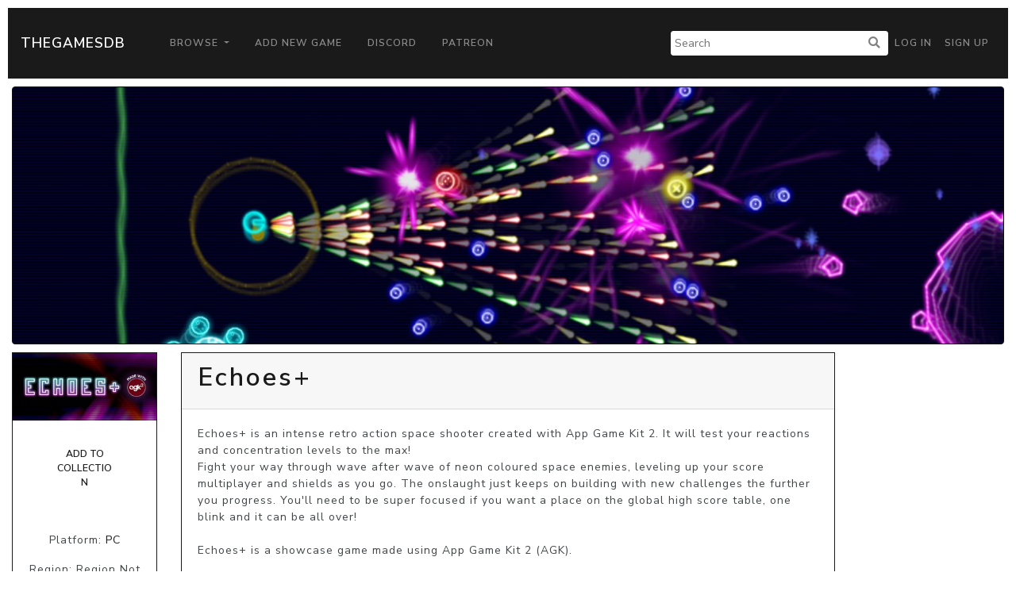

--- FILE ---
content_type: text/html; charset=utf-8
request_url: https://www.google.com/recaptcha/api2/aframe
body_size: 268
content:
<!DOCTYPE HTML><html><head><meta http-equiv="content-type" content="text/html; charset=UTF-8"></head><body><script nonce="ZmlTN2CGhSkE26nBt2Kqfw">/** Anti-fraud and anti-abuse applications only. See google.com/recaptcha */ try{var clients={'sodar':'https://pagead2.googlesyndication.com/pagead/sodar?'};window.addEventListener("message",function(a){try{if(a.source===window.parent){var b=JSON.parse(a.data);var c=clients[b['id']];if(c){var d=document.createElement('img');d.src=c+b['params']+'&rc='+(localStorage.getItem("rc::a")?sessionStorage.getItem("rc::b"):"");window.document.body.appendChild(d);sessionStorage.setItem("rc::e",parseInt(sessionStorage.getItem("rc::e")||0)+1);localStorage.setItem("rc::h",'1768359860274');}}}catch(b){}});window.parent.postMessage("_grecaptcha_ready", "*");}catch(b){}</script></body></html>

--- FILE ---
content_type: text/css
request_url: https://thegamesdb.net/css/social-btn.css
body_size: 248
content:
.btn-twitter
{
	background: #00acee;
	border-radius: 0;
	color: #fff
}
.btn-twitter:link, .btn-twitter:visited
{
	color: #fff
}
.btn-twitter:active, .btn-twitter:hover
{
	background: #0087bd;
	color: #fff
}
.btn-facebook
{
	background: #3b5998;
	border-radius: 0;
	color: #fff
}
.btn-facebook:link, .btn-facebook:visited
{
	color: #fff
}
.btn-facebook:active, .btn-facebook:hover
{
	background: #30477a;
	color: #fff
}
.btn-stumbleupon
{
	background: #f74425;
	border-radius: 0;
	color: #fff
}
.btn-stumbleupon:link, .btn-stumbleupon:visited
{
	color: #fff
}
.btn-stumbleupon:active, .btn-stumbleupon:hover
{
	background: #c7371e;
	color: #fff
}
.btn-linkedin
{
	background: #0e76a8;
	border-radius: 0;
	color: #fff
}
.btn-linkedin:link, .btn-linkedin:visited
{
	color: #fff
}
.btn-linkedin:active, .btn-linkedin:hover
{
	background: #0b6087;
	color: #fff
}
.btn-pinterest
{
	background: #c8232c;
	border-radius: 0;
	color: #fff
}
.btn-pinterest:link, .btn-pinterest:visited
{
	color: #fff
}
.btn-pinterest:active, .btn-pinterest:hover
{
	background: #961a21;
	color: #fff
}
